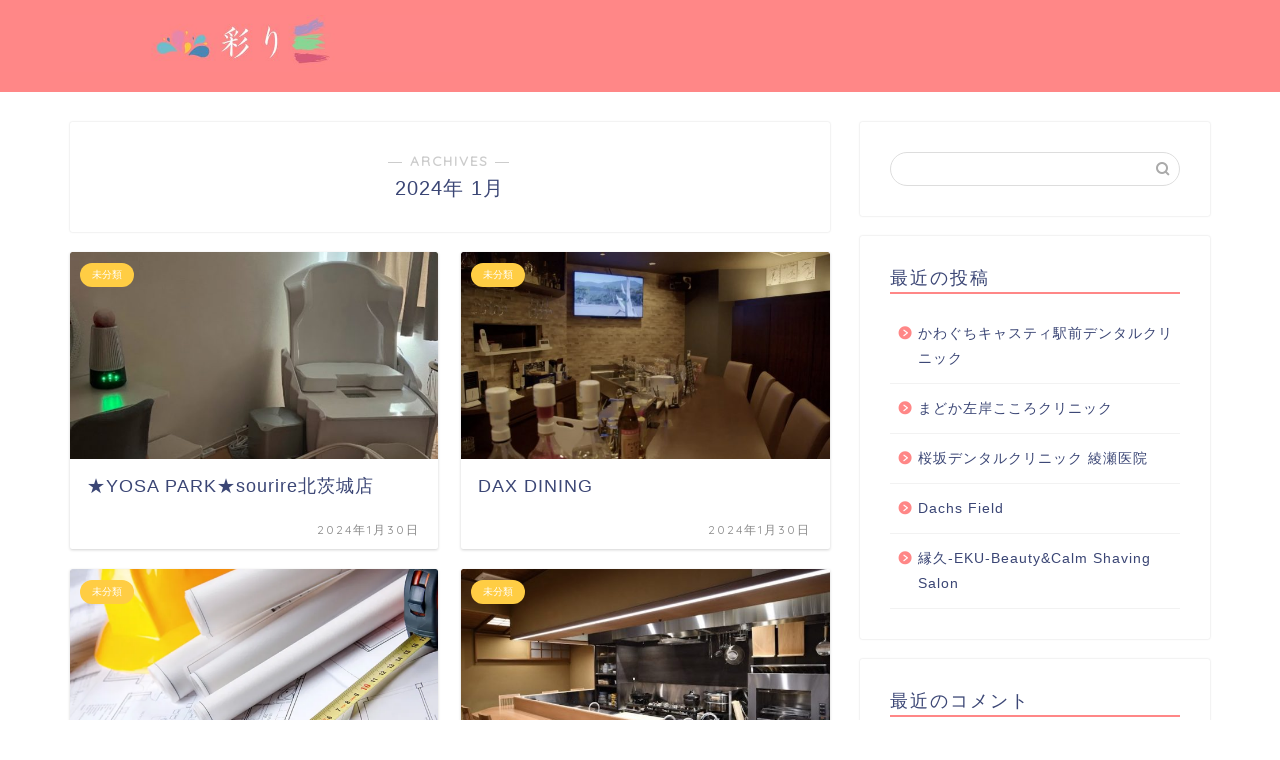

--- FILE ---
content_type: text/html; charset=UTF-8
request_url: https://thepitbullofblues.com/2024/01/page/7/
body_size: 9785
content:
<!DOCTYPE html>
<html lang="ja">
<head prefix="og: http://ogp.me/ns# fb: http://ogp.me/ns/fb# article: http://ogp.me/ns/article#">
<meta charset="utf-8">
<meta http-equiv="X-UA-Compatible" content="IE=edge">
<meta name="viewport" content="width=device-width, initial-scale=1">
<!-- ここからOGP -->
<meta property="og:type" content="blog">
<meta property="og:title" content="彩り｜">
<meta property="og:url" content="https://thepitbullofblues.com">
<meta property="og:description" content="">
<meta property="og:image" content="http://thepitbullofblues.com/wp-content/uploads/sites/2196/63947b82227977deb6d9ad52bfb58dc1411ad4fe9f6403a070b3b21f8cccfc1a.jpg">
<meta property="og:site_name" content="彩り">
<meta property="fb:admins" content="">
<meta name="twitter:card" content="summary">
<!-- ここまでOGP --> 

<title>2024年01月の記事一覧｜彩り</title>
<link rel='dns-prefetch' href='//thepitbullofblues.com' />
<link rel='dns-prefetch' href='//ajax.googleapis.com' />
<link rel='dns-prefetch' href='//cdnjs.cloudflare.com' />
<link rel='dns-prefetch' href='//use.fontawesome.com' />
<link rel='dns-prefetch' href='//s.w.org' />
<link rel="alternate" type="application/rss+xml" title="彩り &raquo; フィード" href="https://thepitbullofblues.com/feed/" />
<link rel="alternate" type="application/rss+xml" title="彩り &raquo; コメントフィード" href="https://thepitbullofblues.com/comments/feed/" />
		<script type="text/javascript">
			window._wpemojiSettings = {"baseUrl":"https:\/\/s.w.org\/images\/core\/emoji\/12.0.0-1\/72x72\/","ext":".png","svgUrl":"https:\/\/s.w.org\/images\/core\/emoji\/12.0.0-1\/svg\/","svgExt":".svg","source":{"concatemoji":"https:\/\/thepitbullofblues.com\/wp-includes\/js\/wp-emoji-release.min.js?ver=5.3.6"}};
			!function(e,a,t){var r,n,o,i,p=a.createElement("canvas"),s=p.getContext&&p.getContext("2d");function c(e,t){var a=String.fromCharCode;s.clearRect(0,0,p.width,p.height),s.fillText(a.apply(this,e),0,0);var r=p.toDataURL();return s.clearRect(0,0,p.width,p.height),s.fillText(a.apply(this,t),0,0),r===p.toDataURL()}function l(e){if(!s||!s.fillText)return!1;switch(s.textBaseline="top",s.font="600 32px Arial",e){case"flag":return!c([127987,65039,8205,9895,65039],[127987,65039,8203,9895,65039])&&(!c([55356,56826,55356,56819],[55356,56826,8203,55356,56819])&&!c([55356,57332,56128,56423,56128,56418,56128,56421,56128,56430,56128,56423,56128,56447],[55356,57332,8203,56128,56423,8203,56128,56418,8203,56128,56421,8203,56128,56430,8203,56128,56423,8203,56128,56447]));case"emoji":return!c([55357,56424,55356,57342,8205,55358,56605,8205,55357,56424,55356,57340],[55357,56424,55356,57342,8203,55358,56605,8203,55357,56424,55356,57340])}return!1}function d(e){var t=a.createElement("script");t.src=e,t.defer=t.type="text/javascript",a.getElementsByTagName("head")[0].appendChild(t)}for(i=Array("flag","emoji"),t.supports={everything:!0,everythingExceptFlag:!0},o=0;o<i.length;o++)t.supports[i[o]]=l(i[o]),t.supports.everything=t.supports.everything&&t.supports[i[o]],"flag"!==i[o]&&(t.supports.everythingExceptFlag=t.supports.everythingExceptFlag&&t.supports[i[o]]);t.supports.everythingExceptFlag=t.supports.everythingExceptFlag&&!t.supports.flag,t.DOMReady=!1,t.readyCallback=function(){t.DOMReady=!0},t.supports.everything||(n=function(){t.readyCallback()},a.addEventListener?(a.addEventListener("DOMContentLoaded",n,!1),e.addEventListener("load",n,!1)):(e.attachEvent("onload",n),a.attachEvent("onreadystatechange",function(){"complete"===a.readyState&&t.readyCallback()})),(r=t.source||{}).concatemoji?d(r.concatemoji):r.wpemoji&&r.twemoji&&(d(r.twemoji),d(r.wpemoji)))}(window,document,window._wpemojiSettings);
		</script>
		<style type="text/css">
img.wp-smiley,
img.emoji {
	display: inline !important;
	border: none !important;
	box-shadow: none !important;
	height: 1em !important;
	width: 1em !important;
	margin: 0 .07em !important;
	vertical-align: -0.1em !important;
	background: none !important;
	padding: 0 !important;
}
</style>
	<link rel='stylesheet' id='wp-block-library-css'  href='https://thepitbullofblues.com/wp-includes/css/dist/block-library/style.min.css?ver=5.3.6' type='text/css' media='all' />
<link rel='stylesheet' id='toc-screen-css'  href='https://thepitbullofblues.com/wp-content/plugins/table-of-contents-plus/screen.min.css?ver=2106' type='text/css' media='all' />
<link rel='stylesheet' id='theme-style-css'  href='https://thepitbullofblues.com/wp-content/themes/jin/style.css?ver=5.3.6' type='text/css' media='all' />
<link rel='stylesheet' id='fontawesome-style-css'  href='https://use.fontawesome.com/releases/v5.6.3/css/all.css?ver=5.3.6' type='text/css' media='all' />
<link rel='stylesheet' id='swiper-style-css'  href='https://cdnjs.cloudflare.com/ajax/libs/Swiper/4.0.7/css/swiper.min.css?ver=5.3.6' type='text/css' media='all' />
<link rel='https://api.w.org/' href='https://thepitbullofblues.com/wp-json/' />
		<meta property="og:url" content="https://thepitbullofblues.com/2024/01/page/7/" />
		<meta property="og:title" content="" />
		<meta property="og:description" content="" />
		<meta property="og:image" content="https://thepitbullofblues.com/wp-content/plugins/the-sonic-seo/main/../images/no-image.gif" />
		<meta property="og:type" content="article" />
		<meta name="note:card" content="https://thepitbullofblues.com/wp-content/plugins/the-sonic-seo/main/../images/no-image.gif">
		<meta name="twitter:card" content="summary_large_image" />
		<meta name="twitter:site" content="https://thepitbullofblues.com/2024/01/page/7/" />
		<meta name="twitter:player" content="" />
		<meta property="fb:app_id" content="" />
			<style type="text/css">
		#wrapper{
							background-color: #fff;
				background-image: url();
					}
		.related-entry-headline-text span:before,
		#comment-title span:before,
		#reply-title span:before{
			background-color: #ff8787;
			border-color: #ff8787!important;
		}
		
		#breadcrumb:after,
		#page-top a{	
			background-color: #ff8787;
		}
				footer{
			background-color: #ff8787;
		}
		.footer-inner a,
		#copyright,
		#copyright-center{
			border-color: #fff!important;
			color: #fff!important;
		}
		#footer-widget-area
		{
			border-color: #fff!important;
		}
				.page-top-footer a{
			color: #ff8787!important;
		}
				#breadcrumb ul li,
		#breadcrumb ul li a{
			color: #ff8787!important;
		}
		
		body,
		a,
		a:link,
		a:visited,
		.my-profile,
		.widgettitle,
		.tabBtn-mag label{
			color: #3b4675;
		}
		a:hover{
			color: #008db7;
		}
						.widget_nav_menu ul > li > a:before,
		.widget_categories ul > li > a:before,
		.widget_pages ul > li > a:before,
		.widget_recent_entries ul > li > a:before,
		.widget_archive ul > li > a:before,
		.widget_archive form:after,
		.widget_categories form:after,
		.widget_nav_menu ul > li > ul.sub-menu > li > a:before,
		.widget_categories ul > li > .children > li > a:before,
		.widget_pages ul > li > .children > li > a:before,
		.widget_nav_menu ul > li > ul.sub-menu > li > ul.sub-menu li > a:before,
		.widget_categories ul > li > .children > li > .children li > a:before,
		.widget_pages ul > li > .children > li > .children li > a:before{
			color: #ff8787;
		}
		.widget_nav_menu ul .sub-menu .sub-menu li a:before{
			background-color: #3b4675!important;
		}
		footer .footer-widget,
		footer .footer-widget a,
		footer .footer-widget ul li,
		.footer-widget.widget_nav_menu ul > li > a:before,
		.footer-widget.widget_categories ul > li > a:before,
		.footer-widget.widget_recent_entries ul > li > a:before,
		.footer-widget.widget_pages ul > li > a:before,
		.footer-widget.widget_archive ul > li > a:before,
		footer .widget_tag_cloud .tagcloud a:before{
			color: #fff!important;
			border-color: #fff!important;
		}
		footer .footer-widget .widgettitle{
			color: #fff!important;
			border-color: #ffcd44!important;
		}
		footer .widget_nav_menu ul .children .children li a:before,
		footer .widget_categories ul .children .children li a:before,
		footer .widget_nav_menu ul .sub-menu .sub-menu li a:before{
			background-color: #fff!important;
		}
		#drawernav a:hover,
		.post-list-title,
		#prev-next p,
		#toc_container .toc_list li a{
			color: #3b4675!important;
		}
		
		#header-box{
			background-color: #ff8787;
		}
						@media (min-width: 768px) {
		#header-box .header-box10-bg:before,
		#header-box .header-box11-bg:before{
			border-radius: 2px;
		}
		}
										@media (min-width: 768px) {
			.top-image-meta{
				margin-top: calc(0px - 30px);
			}
		}
		@media (min-width: 1200px) {
			.top-image-meta{
				margin-top: calc(0px);
			}
		}
				.pickup-contents:before{
			background-color: #ff8787!important;
		}
		
		.main-image-text{
			color: #555;
		}
		.main-image-text-sub{
			color: #555;
		}
		
						#site-info{
			padding-top: 15px!important;
			padding-bottom: 15px!important;
		}
				
		#site-info span a{
			color: #f4f4f4!important;
		}
		
				#headmenu .headsns .line a svg{
			fill: #f4f4f4!important;
		}
		#headmenu .headsns a,
		#headmenu{
			color: #f4f4f4!important;
			border-color:#f4f4f4!important;
		}
						.profile-follow .line-sns a svg{
			fill: #ff8787!important;
		}
		.profile-follow .line-sns a:hover svg{
			fill: #ffcd44!important;
		}
		.profile-follow a{
			color: #ff8787!important;
			border-color:#ff8787!important;
		}
		.profile-follow a:hover,
		#headmenu .headsns a:hover{
			color:#ffcd44!important;
			border-color:#ffcd44!important;
		}
				.search-box:hover{
			color:#ffcd44!important;
			border-color:#ffcd44!important;
		}
				#header #headmenu .headsns .line a:hover svg{
			fill:#ffcd44!important;
		}
		.cps-icon-bar,
		#navtoggle:checked + .sp-menu-open .cps-icon-bar{
			background-color: #f4f4f4;
		}
		#nav-container{
			background-color: #fff;
		}
		.menu-box .menu-item svg{
			fill:#f4f4f4;
		}
		#drawernav ul.menu-box > li > a,
		#drawernav2 ul.menu-box > li > a,
		#drawernav3 ul.menu-box > li > a,
		#drawernav4 ul.menu-box > li > a,
		#drawernav5 ul.menu-box > li > a,
		#drawernav ul.menu-box > li.menu-item-has-children:after,
		#drawernav2 ul.menu-box > li.menu-item-has-children:after,
		#drawernav3 ul.menu-box > li.menu-item-has-children:after,
		#drawernav4 ul.menu-box > li.menu-item-has-children:after,
		#drawernav5 ul.menu-box > li.menu-item-has-children:after{
			color: #f4f4f4!important;
		}
		#drawernav ul.menu-box li a,
		#drawernav2 ul.menu-box li a,
		#drawernav3 ul.menu-box li a,
		#drawernav4 ul.menu-box li a,
		#drawernav5 ul.menu-box li a{
			font-size: 14px!important;
		}
		#drawernav3 ul.menu-box > li{
			color: #3b4675!important;
		}
		#drawernav4 .menu-box > .menu-item > a:after,
		#drawernav3 .menu-box > .menu-item > a:after,
		#drawernav .menu-box > .menu-item > a:after{
			background-color: #f4f4f4!important;
		}
		#drawernav2 .menu-box > .menu-item:hover,
		#drawernav5 .menu-box > .menu-item:hover{
			border-top-color: #ff8787!important;
		}
				.cps-info-bar a{
			background-color: #ffcd44!important;
		}
				@media (min-width: 768px) {
			.post-list-mag .post-list-item:not(:nth-child(2n)){
				margin-right: 2.6%;
			}
		}
				@media (min-width: 768px) {
			#tab-1:checked ~ .tabBtn-mag li [for="tab-1"]:after,
			#tab-2:checked ~ .tabBtn-mag li [for="tab-2"]:after,
			#tab-3:checked ~ .tabBtn-mag li [for="tab-3"]:after,
			#tab-4:checked ~ .tabBtn-mag li [for="tab-4"]:after{
				border-top-color: #ff8787!important;
			}
			.tabBtn-mag label{
				border-bottom-color: #ff8787!important;
			}
		}
		#tab-1:checked ~ .tabBtn-mag li [for="tab-1"],
		#tab-2:checked ~ .tabBtn-mag li [for="tab-2"],
		#tab-3:checked ~ .tabBtn-mag li [for="tab-3"],
		#tab-4:checked ~ .tabBtn-mag li [for="tab-4"],
		#prev-next a.next:after,
		#prev-next a.prev:after,
		.more-cat-button a:hover span:before{
			background-color: #ff8787!important;
		}
		

		.swiper-slide .post-list-cat,
		.post-list-mag .post-list-cat,
		.post-list-mag3col .post-list-cat,
		.post-list-mag-sp1col .post-list-cat,
		.swiper-pagination-bullet-active,
		.pickup-cat,
		.post-list .post-list-cat,
		#breadcrumb .bcHome a:hover span:before,
		.popular-item:nth-child(1) .pop-num,
		.popular-item:nth-child(2) .pop-num,
		.popular-item:nth-child(3) .pop-num{
			background-color: #ffcd44!important;
		}
		.sidebar-btn a,
		.profile-sns-menu{
			background-color: #ffcd44!important;
		}
		.sp-sns-menu a,
		.pickup-contents-box a:hover .pickup-title{
			border-color: #ff8787!important;
			color: #ff8787!important;
		}
				.pro-line svg{
			fill: #ff8787!important;
		}
		.cps-post-cat a,
		.meta-cat,
		.popular-cat{
			background-color: #ffcd44!important;
			border-color: #ffcd44!important;
		}
		.tagicon,
		.tag-box a,
		#toc_container .toc_list > li,
		#toc_container .toc_title{
			color: #ff8787!important;
		}
		.widget_tag_cloud a::before{
			color: #3b4675!important;
		}
		.tag-box a,
		#toc_container:before{
			border-color: #ff8787!important;
		}
		.cps-post-cat a:hover{
			color: #008db7!important;
		}
		.pagination li:not([class*="current"]) a:hover,
		.widget_tag_cloud a:hover{
			background-color: #ff8787!important;
		}
		.pagination li:not([class*="current"]) a:hover{
			opacity: 0.5!important;
		}
		.pagination li.current a{
			background-color: #ff8787!important;
			border-color: #ff8787!important;
		}
		.nextpage a:hover span {
			color: #ff8787!important;
			border-color: #ff8787!important;
		}
		.cta-content:before{
			background-color: #6FBFCA!important;
		}
		.cta-text,
		.info-title{
			color: #fff!important;
		}
		#footer-widget-area.footer_style1 .widgettitle{
			border-color: #ffcd44!important;
		}
		.sidebar_style1 .widgettitle,
		.sidebar_style5 .widgettitle{
			border-color: #ff8787!important;
		}
		.sidebar_style2 .widgettitle,
		.sidebar_style4 .widgettitle,
		.sidebar_style6 .widgettitle,
		#home-bottom-widget .widgettitle,
		#home-top-widget .widgettitle,
		#post-bottom-widget .widgettitle,
		#post-top-widget .widgettitle{
			background-color: #ff8787!important;
		}
		#home-bottom-widget .widget_search .search-box input[type="submit"],
		#home-top-widget .widget_search .search-box input[type="submit"],
		#post-bottom-widget .widget_search .search-box input[type="submit"],
		#post-top-widget .widget_search .search-box input[type="submit"]{
			background-color: #ffcd44!important;
		}
		
		.tn-logo-size{
			font-size: 160%!important;
		}
		@media (min-width: 768px) {
		.tn-logo-size img{
			width: calc(160%*2.2)!important;
		}
		}
		@media (min-width: 1200px) {
		.tn-logo-size img{
			width: 160%!important;
		}
		}
		.sp-logo-size{
			font-size: 100%!important;
		}
		.sp-logo-size img{
			width: 100%!important;
		}
				.cps-post-main ul > li:before,
		.cps-post-main ol > li:before{
			background-color: #ffcd44!important;
		}
		.profile-card .profile-title{
			background-color: #ff8787!important;
		}
		.profile-card{
			border-color: #ff8787!important;
		}
		.cps-post-main a{
			color:#008db7;
		}
		.cps-post-main .marker{
			background: -webkit-linear-gradient( transparent 60%, #ffcedb 0% ) ;
			background: linear-gradient( transparent 60%, #ffcedb 0% ) ;
		}
		.cps-post-main .marker2{
			background: -webkit-linear-gradient( transparent 60%, #a9eaf2 0% ) ;
			background: linear-gradient( transparent 60%, #a9eaf2 0% ) ;
		}
		
		
		.simple-box1{
			border-color:#ef9b9b!important;
		}
		.simple-box2{
			border-color:#f2bf7d!important;
		}
		.simple-box3{
			border-color:#b5e28a!important;
		}
		.simple-box4{
			border-color:#7badd8!important;
		}
		.simple-box4:before{
			background-color: #7badd8;
		}
		.simple-box5{
			border-color:#e896c7!important;
		}
		.simple-box5:before{
			background-color: #e896c7;
		}
		.simple-box6{
			background-color:#fffdef!important;
		}
		.simple-box7{
			border-color:#def1f9!important;
		}
		.simple-box7:before{
			background-color:#def1f9!important;
		}
		.simple-box8{
			border-color:#96ddc1!important;
		}
		.simple-box8:before{
			background-color:#96ddc1!important;
		}
		.simple-box9:before{
			background-color:#e1c0e8!important;
		}
				.simple-box9:after{
			border-color:#e1c0e8 #e1c0e8 #fff #fff!important;
		}
				
		.kaisetsu-box1:before,
		.kaisetsu-box1-title{
			background-color:#ffb49e!important;
		}
		.kaisetsu-box2{
			border-color:#89c2f4!important;
		}
		.kaisetsu-box2-title{
			background-color:#89c2f4!important;
		}
		.kaisetsu-box4{
			border-color:#ea91a9!important;
		}
		.kaisetsu-box4-title{
			background-color:#ea91a9!important;
		}
		.kaisetsu-box5:before{
			background-color:#57b3ba!important;
		}
		.kaisetsu-box5-title{
			background-color:#57b3ba!important;
		}
		
		.concept-box1{
			border-color:#85db8f!important;
		}
		.concept-box1:after{
			background-color:#85db8f!important;
		}
		.concept-box1:before{
			content:"ポイント"!important;
			color:#85db8f!important;
		}
		.concept-box2{
			border-color:#f7cf6a!important;
		}
		.concept-box2:after{
			background-color:#f7cf6a!important;
		}
		.concept-box2:before{
			content:"注意点"!important;
			color:#f7cf6a!important;
		}
		.concept-box3{
			border-color:#86cee8!important;
		}
		.concept-box3:after{
			background-color:#86cee8!important;
		}
		.concept-box3:before{
			content:"良い例"!important;
			color:#86cee8!important;
		}
		.concept-box4{
			border-color:#ed8989!important;
		}
		.concept-box4:after{
			background-color:#ed8989!important;
		}
		.concept-box4:before{
			content:"悪い例"!important;
			color:#ed8989!important;
		}
		.concept-box5{
			border-color:#9e9e9e!important;
		}
		.concept-box5:after{
			background-color:#9e9e9e!important;
		}
		.concept-box5:before{
			content:"参考"!important;
			color:#9e9e9e!important;
		}
		.concept-box6{
			border-color:#8eaced!important;
		}
		.concept-box6:after{
			background-color:#8eaced!important;
		}
		.concept-box6:before{
			content:"メモ"!important;
			color:#8eaced!important;
		}
		
		.innerlink-box1,
		.blog-card{
			border-color:#73bc9b!important;
		}
		.innerlink-box1-title{
			background-color:#73bc9b!important;
			border-color:#73bc9b!important;
		}
		.innerlink-box1:before,
		.blog-card-hl-box{
			background-color:#73bc9b!important;
		}
				
		.color-button01 a,
		.color-button01 a:hover,
		.color-button01:before{
			background-color: #008db7!important;
		}
		.top-image-btn-color a,
		.top-image-btn-color a:hover,
		.top-image-btn-color:before{
			background-color: #ffcd44!important;
		}
		.color-button02 a,
		.color-button02 a:hover,
		.color-button02:before{
			background-color: #d9333f!important;
		}
		
		.color-button01-big a,
		.color-button01-big a:hover,
		.color-button01-big:before{
			background-color: #3296d1!important;
		}
		.color-button01-big a,
		.color-button01-big:before{
			border-radius: 5px!important;
		}
		.color-button01-big a{
			padding-top: 20px!important;
			padding-bottom: 20px!important;
		}
		
		.color-button02-big a,
		.color-button02-big a:hover,
		.color-button02-big:before{
			background-color: #83d159!important;
		}
		.color-button02-big a,
		.color-button02-big:before{
			border-radius: 5px!important;
		}
		.color-button02-big a{
			padding-top: 20px!important;
			padding-bottom: 20px!important;
		}
				.color-button01-big{
			width: 75%!important;
		}
		.color-button02-big{
			width: 75%!important;
		}
				
		
					.top-image-btn-color:before,
			.color-button01:before,
			.color-button02:before,
			.color-button01-big:before,
			.color-button02-big:before{
				bottom: -1px;
				left: -1px;
				width: 100%;
				height: 100%;
				border-radius: 6px;
				box-shadow: 0px 1px 5px 0px rgba(0, 0, 0, 0.25);
				-webkit-transition: all .4s;
				transition: all .4s;
			}
			.top-image-btn-color a:hover,
			.color-button01 a:hover,
			.color-button02 a:hover,
			.color-button01-big a:hover,
			.color-button02-big a:hover{
				-webkit-transform: translateY(2px);
				transform: translateY(2px);
				-webkit-filter: brightness(0.95);
				 filter: brightness(0.95);
			}
			.top-image-btn-color:hover:before,
			.color-button01:hover:before,
			.color-button02:hover:before,
			.color-button01-big:hover:before,
			.color-button02-big:hover:before{
				-webkit-transform: translateY(2px);
				transform: translateY(2px);
				box-shadow: none!important;
			}
				
		.h2-style01 h2,
		.h2-style02 h2:before,
		.h2-style03 h2,
		.h2-style04 h2:before,
		.h2-style05 h2,
		.h2-style07 h2:before,
		.h2-style07 h2:after,
		.h3-style03 h3:before,
		.h3-style02 h3:before,
		.h3-style05 h3:before,
		.h3-style07 h3:before,
		.h2-style08 h2:after,
		.h2-style10 h2:before,
		.h2-style10 h2:after,
		.h3-style02 h3:after,
		.h4-style02 h4:before{
			background-color: #ff8787!important;
		}
		.h3-style01 h3,
		.h3-style04 h3,
		.h3-style05 h3,
		.h3-style06 h3,
		.h4-style01 h4,
		.h2-style02 h2,
		.h2-style08 h2,
		.h2-style08 h2:before,
		.h2-style09 h2,
		.h4-style03 h4{
			border-color: #ff8787!important;
		}
		.h2-style05 h2:before{
			border-top-color: #ff8787!important;
		}
		.h2-style06 h2:before,
		.sidebar_style3 .widgettitle:after{
			background-image: linear-gradient(
				-45deg,
				transparent 25%,
				#ff8787 25%,
				#ff8787 50%,
				transparent 50%,
				transparent 75%,
				#ff8787 75%,
				#ff8787			);
		}
				.jin-h2-icons.h2-style02 h2 .jic:before,
		.jin-h2-icons.h2-style04 h2 .jic:before,
		.jin-h2-icons.h2-style06 h2 .jic:before,
		.jin-h2-icons.h2-style07 h2 .jic:before,
		.jin-h2-icons.h2-style08 h2 .jic:before,
		.jin-h2-icons.h2-style09 h2 .jic:before,
		.jin-h2-icons.h2-style10 h2 .jic:before,
		.jin-h3-icons.h3-style01 h3 .jic:before,
		.jin-h3-icons.h3-style02 h3 .jic:before,
		.jin-h3-icons.h3-style03 h3 .jic:before,
		.jin-h3-icons.h3-style04 h3 .jic:before,
		.jin-h3-icons.h3-style05 h3 .jic:before,
		.jin-h3-icons.h3-style06 h3 .jic:before,
		.jin-h3-icons.h3-style07 h3 .jic:before,
		.jin-h4-icons.h4-style01 h4 .jic:before,
		.jin-h4-icons.h4-style02 h4 .jic:before,
		.jin-h4-icons.h4-style03 h4 .jic:before,
		.jin-h4-icons.h4-style04 h4 .jic:before{
			color:#ff8787;
		}
		
		@media all and (-ms-high-contrast:none){
			*::-ms-backdrop, .color-button01:before,
			.color-button02:before,
			.color-button01-big:before,
			.color-button02-big:before{
				background-color: #595857!important;
			}
		}
		
		.jin-lp-h2 h2,
		.jin-lp-h2 h2{
			background-color: transparent!important;
			border-color: transparent!important;
			color: #3b4675!important;
		}
		.jincolumn-h3style2{
			border-color:#ff8787!important;
		}
		.jinlph2-style1 h2:first-letter{
			color:#ff8787!important;
		}
		.jinlph2-style2 h2,
		.jinlph2-style3 h2{
			border-color:#ff8787!important;
		}
		.jin-photo-title .jin-fusen1-down,
		.jin-photo-title .jin-fusen1-even,
		.jin-photo-title .jin-fusen1-up{
			border-left-color:#ff8787;
		}
		.jin-photo-title .jin-fusen2,
		.jin-photo-title .jin-fusen3{
			background-color:#ff8787;
		}
		.jin-photo-title .jin-fusen2:before,
		.jin-photo-title .jin-fusen3:before {
			border-top-color: #ff8787;
		}
		
		
	</style>
<link rel="prev" href="https://thepitbullofblues.com/2024/01/page/6/" />
<link rel="next" href="https://thepitbullofblues.com/2024/01/page/8/" />
<style type="text/css">.recentcomments a{display:inline !important;padding:0 !important;margin:0 !important;}</style><link rel="icon" href="https://thepitbullofblues.com/wp-content/uploads/sites/2196/cropped-1f39406d3b2c126f718c8d31a73aecd5005a59b832a2daa78c7981758cc0c400-32x32.jpeg" sizes="32x32" />
<link rel="icon" href="https://thepitbullofblues.com/wp-content/uploads/sites/2196/cropped-1f39406d3b2c126f718c8d31a73aecd5005a59b832a2daa78c7981758cc0c400-192x192.jpeg" sizes="192x192" />
<link rel="apple-touch-icon-precomposed" href="https://thepitbullofblues.com/wp-content/uploads/sites/2196/cropped-1f39406d3b2c126f718c8d31a73aecd5005a59b832a2daa78c7981758cc0c400-180x180.jpeg" />
<meta name="msapplication-TileImage" content="https://thepitbullofblues.com/wp-content/uploads/sites/2196/cropped-1f39406d3b2c126f718c8d31a73aecd5005a59b832a2daa78c7981758cc0c400-270x270.jpeg" />
<style>:root .has-tsnc-black-color{color: #000;}:root .has-tsnc-black-background-color{background-color: #000;}:root .has-tsnc-white-color{color: #fff;}:root .has-tsnc-white-background-color{background-color: #fff;}:root .has-tsnc-red-color{color: #f44f4f;}:root .has-tsnc-red-background-color{background-color: #f44f4f;}:root .has-tsnc-body-background-color-color{color: #ecebe1;}:root .has-tsnc-body-background-color-background-color{background-color: #ecebe1;}:root .has-tsnc-main-color-color{color: #00b1c3;}:root .has-tsnc-main-color-background-color{background-color: #00b1c3;}:root .has-tsnc-sub-main-color-color{color: #f9f9f9;}:root .has-tsnc-sub-main-color-background-color{background-color: #f9f9f9;}:root .has-tsnc-sub-color-color{color: #0099cc;}:root .has-tsnc-sub-color-background-color{background-color: #0099cc;}:root .has-tsnc-accent-color-color{color: #cc295f;}:root .has-tsnc-accent-color-background-color{background-color: #cc295f;}:root .has-tsnc-text-color-color{color: #333;}:root .has-tsnc-text-color-background-color{background-color: #333;}:root .has-tsnc-link-color-color{color: #0099cc;}:root .has-tsnc-link-color-background-color{background-color: #0099cc;}:root .has-tsnc-button-color-color{color: #fff;}:root .has-tsnc-button-color-background-color{background-color: #fff;}</style>



</head>
<body class="archive date paged paged-7 date-paged-7" id="nofont-style">
<div id="wrapper">

		
	<div id="scroll-content" class="animate">
	
		<!--ヘッダー-->

					<div id="header-box" class="tn_on header-box animate">
	<div id="header" class="header-type1 header animate">
				
		<div id="site-info" class="ef">
							<span class="tn-logo-size"><a href='https://thepitbullofblues.com/' title='彩り' rel='home'><img src="https://thepitbullofblues.com/wp-content/uploads/sites/2196/da63a61a259dab9a9f0121887da1c0c99aa9f3035a4adb073e63e547d72604a9.jpg" alt=''></a></span>
					</div>

		
	
			</div>
	
		
</div>
	
			
		<!--ヘッダー-->

		<div class="clearfix"></div>

			
														
		
	<div id="contents">
		
		<!--メインコンテンツ-->
		<main id="main-contents" class="main-contents article_style1 animate" itemscope itemtype="https://schema.org/Blog">
			<section class="cps-post-box hentry">
				<header class="archive-post-header">
											<span class="archive-title-sub ef">― ARCHIVES ―</span>
						<h1 class="archive-title entry-title" itemprop="headline">2024年&nbsp;1月</h1>
										<div class="cps-post-meta vcard">
						<span class="writer fn" itemprop="author" itemscope itemtype="http://schema.org/Person"><span itemprop="name">fukumaru</span></span>
					</div>
				</header>
			</section>

			<section class="entry-content archive-box">
				<div class="toppost-list-box-simple">

	<div class="post-list-mag">
				<article class="post-list-item" itemscope itemtype="https://schema.org/BlogPosting">
	<a class="post-list-link" rel="bookmark" href="https://thepitbullofblues.com/%e2%98%85yosa-park%e2%98%85sourire/" itemprop='mainEntityOfPage'>
		<div class="post-list-inner">
			<div class="post-list-thumb" itemprop="image" itemscope itemtype="https://schema.org/ImageObject">
															<img src="https://thepitbullofblues.com/wp-content/uploads/sites/2196/80c91e4146d9406b7283e56f8818a29611505b70a8fb48ce08025fda6f6edf76-640x360.jpg" class="attachment-small_size size-small_size wp-post-image" alt="" srcset="https://thepitbullofblues.com/wp-content/uploads/sites/2196/80c91e4146d9406b7283e56f8818a29611505b70a8fb48ce08025fda6f6edf76-640x360.jpg 640w, https://thepitbullofblues.com/wp-content/uploads/sites/2196/80c91e4146d9406b7283e56f8818a29611505b70a8fb48ce08025fda6f6edf76-300x170.jpg 300w, https://thepitbullofblues.com/wp-content/uploads/sites/2196/80c91e4146d9406b7283e56f8818a29611505b70a8fb48ce08025fda6f6edf76-320x180.jpg 320w" sizes="(max-width: 640px) 100vw, 640px" />						<meta itemprop="url" content="https://thepitbullofblues.com/wp-content/uploads/sites/2196/80c91e4146d9406b7283e56f8818a29611505b70a8fb48ce08025fda6f6edf76-640x360.jpg">
						<meta itemprop="width" content="640">
						<meta itemprop="height" content="360">
												</div>
			<div class="post-list-meta vcard">
								<span class="post-list-cat category-uncategorized" style="background-color:!important;" itemprop="keywords">未分類</span>
				
				<h2 class="post-list-title entry-title" itemprop="headline">★YOSA PARK★sourire北茨城店</h2>

									<span class="post-list-date date updated ef" itemprop="datePublished dateModified" datetime="2024-01-30" content="2024-01-30">2024年1月30日</span>
				
				<span class="writer fn" itemprop="author" itemscope itemtype="http://schema.org/Person"><span itemprop="name">fukumaru</span></span>

				<div class="post-list-publisher" itemprop="publisher" itemscope itemtype="https://schema.org/Organization">
					<span itemprop="logo" itemscope itemtype="https://schema.org/ImageObject">
						<span itemprop="url">http://thepitbullofblues.com/wp-content/uploads/sites/2196/da63a61a259dab9a9f0121887da1c0c99aa9f3035a4adb073e63e547d72604a9.jpg</span>
					</span>
					<span itemprop="name">彩り</span>
				</div>
			</div>
		</div>
	</a>
</article>				<article class="post-list-item" itemscope itemtype="https://schema.org/BlogPosting">
	<a class="post-list-link" rel="bookmark" href="https://thepitbullofblues.com/dax-dining/" itemprop='mainEntityOfPage'>
		<div class="post-list-inner">
			<div class="post-list-thumb" itemprop="image" itemscope itemtype="https://schema.org/ImageObject">
															<img src="https://thepitbullofblues.com/wp-content/uploads/sites/2196/cdbfd1484c83b3d363ede2851b742db4457e153a31f096a18301c83c52667479-640x360.jpeg" class="attachment-small_size size-small_size wp-post-image" alt="" srcset="https://thepitbullofblues.com/wp-content/uploads/sites/2196/cdbfd1484c83b3d363ede2851b742db4457e153a31f096a18301c83c52667479-640x360.jpeg 640w, https://thepitbullofblues.com/wp-content/uploads/sites/2196/cdbfd1484c83b3d363ede2851b742db4457e153a31f096a18301c83c52667479-320x180.jpeg 320w, https://thepitbullofblues.com/wp-content/uploads/sites/2196/cdbfd1484c83b3d363ede2851b742db4457e153a31f096a18301c83c52667479-1280x720.jpeg 1280w" sizes="(max-width: 640px) 100vw, 640px" />						<meta itemprop="url" content="https://thepitbullofblues.com/wp-content/uploads/sites/2196/cdbfd1484c83b3d363ede2851b742db4457e153a31f096a18301c83c52667479-640x360.jpeg">
						<meta itemprop="width" content="640">
						<meta itemprop="height" content="360">
												</div>
			<div class="post-list-meta vcard">
								<span class="post-list-cat category-uncategorized" style="background-color:!important;" itemprop="keywords">未分類</span>
				
				<h2 class="post-list-title entry-title" itemprop="headline">DAX DINING</h2>

									<span class="post-list-date date updated ef" itemprop="datePublished dateModified" datetime="2024-01-30" content="2024-01-30">2024年1月30日</span>
				
				<span class="writer fn" itemprop="author" itemscope itemtype="http://schema.org/Person"><span itemprop="name">terao</span></span>

				<div class="post-list-publisher" itemprop="publisher" itemscope itemtype="https://schema.org/Organization">
					<span itemprop="logo" itemscope itemtype="https://schema.org/ImageObject">
						<span itemprop="url">http://thepitbullofblues.com/wp-content/uploads/sites/2196/da63a61a259dab9a9f0121887da1c0c99aa9f3035a4adb073e63e547d72604a9.jpg</span>
					</span>
					<span itemprop="name">彩り</span>
				</div>
			</div>
		</div>
	</a>
</article>				<article class="post-list-item" itemscope itemtype="https://schema.org/BlogPosting">
	<a class="post-list-link" rel="bookmark" href="https://thepitbullofblues.com/%e8%97%a4%e6%b8%ac/" itemprop='mainEntityOfPage'>
		<div class="post-list-inner">
			<div class="post-list-thumb" itemprop="image" itemscope itemtype="https://schema.org/ImageObject">
															<img src="https://thepitbullofblues.com/wp-content/uploads/sites/2196/c1885e6c30b3802f9b3e3565f6a53cd63e1ca09d63e0ef6babb0a84acb46fb34-640x360.png" class="attachment-small_size size-small_size wp-post-image" alt="" srcset="https://thepitbullofblues.com/wp-content/uploads/sites/2196/c1885e6c30b3802f9b3e3565f6a53cd63e1ca09d63e0ef6babb0a84acb46fb34-640x360.png 640w, https://thepitbullofblues.com/wp-content/uploads/sites/2196/c1885e6c30b3802f9b3e3565f6a53cd63e1ca09d63e0ef6babb0a84acb46fb34-320x180.png 320w" sizes="(max-width: 640px) 100vw, 640px" />						<meta itemprop="url" content="https://thepitbullofblues.com/wp-content/uploads/sites/2196/c1885e6c30b3802f9b3e3565f6a53cd63e1ca09d63e0ef6babb0a84acb46fb34-640x360.png">
						<meta itemprop="width" content="640">
						<meta itemprop="height" content="360">
												</div>
			<div class="post-list-meta vcard">
								<span class="post-list-cat category-uncategorized" style="background-color:!important;" itemprop="keywords">未分類</span>
				
				<h2 class="post-list-title entry-title" itemprop="headline">藤測</h2>

									<span class="post-list-date date updated ef" itemprop="datePublished dateModified" datetime="2024-01-30" content="2024-01-30">2024年1月30日</span>
				
				<span class="writer fn" itemprop="author" itemscope itemtype="http://schema.org/Person"><span itemprop="name">terao</span></span>

				<div class="post-list-publisher" itemprop="publisher" itemscope itemtype="https://schema.org/Organization">
					<span itemprop="logo" itemscope itemtype="https://schema.org/ImageObject">
						<span itemprop="url">http://thepitbullofblues.com/wp-content/uploads/sites/2196/da63a61a259dab9a9f0121887da1c0c99aa9f3035a4adb073e63e547d72604a9.jpg</span>
					</span>
					<span itemprop="name">彩り</span>
				</div>
			</div>
		</div>
	</a>
</article>				<article class="post-list-item" itemscope itemtype="https://schema.org/BlogPosting">
	<a class="post-list-link" rel="bookmark" href="https://thepitbullofblues.com/%e8%8c%9c%e5%b1%b1-%e3%81%bf%e3%82%93%e3%81%aa%e3%81%bf/" itemprop='mainEntityOfPage'>
		<div class="post-list-inner">
			<div class="post-list-thumb" itemprop="image" itemscope itemtype="https://schema.org/ImageObject">
															<img src="https://thepitbullofblues.com/wp-content/uploads/sites/2196/59ab8fc25ba6bc7e3d15170a797906b4ae86a7ea0a3f4eee8c782f1d12337d5e-640x360.jpeg" class="attachment-small_size size-small_size wp-post-image" alt="" srcset="https://thepitbullofblues.com/wp-content/uploads/sites/2196/59ab8fc25ba6bc7e3d15170a797906b4ae86a7ea0a3f4eee8c782f1d12337d5e-640x360.jpeg 640w, https://thepitbullofblues.com/wp-content/uploads/sites/2196/59ab8fc25ba6bc7e3d15170a797906b4ae86a7ea0a3f4eee8c782f1d12337d5e-320x180.jpeg 320w" sizes="(max-width: 640px) 100vw, 640px" />						<meta itemprop="url" content="https://thepitbullofblues.com/wp-content/uploads/sites/2196/59ab8fc25ba6bc7e3d15170a797906b4ae86a7ea0a3f4eee8c782f1d12337d5e-640x360.jpeg">
						<meta itemprop="width" content="640">
						<meta itemprop="height" content="360">
												</div>
			<div class="post-list-meta vcard">
								<span class="post-list-cat category-uncategorized" style="background-color:!important;" itemprop="keywords">未分類</span>
				
				<h2 class="post-list-title entry-title" itemprop="headline">茜山 みんなみ</h2>

									<span class="post-list-date date updated ef" itemprop="datePublished dateModified" datetime="2024-01-30" content="2024-01-30">2024年1月30日</span>
				
				<span class="writer fn" itemprop="author" itemscope itemtype="http://schema.org/Person"><span itemprop="name">terao</span></span>

				<div class="post-list-publisher" itemprop="publisher" itemscope itemtype="https://schema.org/Organization">
					<span itemprop="logo" itemscope itemtype="https://schema.org/ImageObject">
						<span itemprop="url">http://thepitbullofblues.com/wp-content/uploads/sites/2196/da63a61a259dab9a9f0121887da1c0c99aa9f3035a4adb073e63e547d72604a9.jpg</span>
					</span>
					<span itemprop="name">彩り</span>
				</div>
			</div>
		</div>
	</a>
</article>				<article class="post-list-item" itemscope itemtype="https://schema.org/BlogPosting">
	<a class="post-list-link" rel="bookmark" href="https://thepitbullofblues.com/%e7%84%bc%e3%81%a8%e3%82%93ya-%e3%81%9f%e3%82%86%e3%81%9f%e3%82%86-%e5%a4%a9%e6%ba%80%e5%ba%97/" itemprop='mainEntityOfPage'>
		<div class="post-list-inner">
			<div class="post-list-thumb" itemprop="image" itemscope itemtype="https://schema.org/ImageObject">
															<img src="https://thepitbullofblues.com/wp-content/uploads/sites/2196/df986ed8c184d61012a530fbd5e56237b1d2687c2905efa16c16cc6a9a3ff277-640x360.jpeg" class="attachment-small_size size-small_size wp-post-image" alt="" srcset="https://thepitbullofblues.com/wp-content/uploads/sites/2196/df986ed8c184d61012a530fbd5e56237b1d2687c2905efa16c16cc6a9a3ff277-640x360.jpeg 640w, https://thepitbullofblues.com/wp-content/uploads/sites/2196/df986ed8c184d61012a530fbd5e56237b1d2687c2905efa16c16cc6a9a3ff277-320x180.jpeg 320w" sizes="(max-width: 640px) 100vw, 640px" />						<meta itemprop="url" content="https://thepitbullofblues.com/wp-content/uploads/sites/2196/df986ed8c184d61012a530fbd5e56237b1d2687c2905efa16c16cc6a9a3ff277-640x360.jpeg">
						<meta itemprop="width" content="640">
						<meta itemprop="height" content="360">
												</div>
			<div class="post-list-meta vcard">
								<span class="post-list-cat category-uncategorized" style="background-color:!important;" itemprop="keywords">未分類</span>
				
				<h2 class="post-list-title entry-title" itemprop="headline">焼とんya たゆたゆ 天満店</h2>

									<span class="post-list-date date updated ef" itemprop="datePublished dateModified" datetime="2024-01-29" content="2024-01-29">2024年1月29日</span>
				
				<span class="writer fn" itemprop="author" itemscope itemtype="http://schema.org/Person"><span itemprop="name">terao</span></span>

				<div class="post-list-publisher" itemprop="publisher" itemscope itemtype="https://schema.org/Organization">
					<span itemprop="logo" itemscope itemtype="https://schema.org/ImageObject">
						<span itemprop="url">http://thepitbullofblues.com/wp-content/uploads/sites/2196/da63a61a259dab9a9f0121887da1c0c99aa9f3035a4adb073e63e547d72604a9.jpg</span>
					</span>
					<span itemprop="name">彩り</span>
				</div>
			</div>
		</div>
	</a>
</article>				<article class="post-list-item" itemscope itemtype="https://schema.org/BlogPosting">
	<a class="post-list-link" rel="bookmark" href="https://thepitbullofblues.com/total-repair-attachment/" itemprop='mainEntityOfPage'>
		<div class="post-list-inner">
			<div class="post-list-thumb" itemprop="image" itemscope itemtype="https://schema.org/ImageObject">
															<img src="https://thepitbullofblues.com/wp-content/uploads/sites/2196/1599e96bb026cd65965bfb213c0036e0bdabc2383611c803bc0b1b2a517f56bd-640x360.jpeg" class="attachment-small_size size-small_size wp-post-image" alt="" srcset="https://thepitbullofblues.com/wp-content/uploads/sites/2196/1599e96bb026cd65965bfb213c0036e0bdabc2383611c803bc0b1b2a517f56bd-640x360.jpeg 640w, https://thepitbullofblues.com/wp-content/uploads/sites/2196/1599e96bb026cd65965bfb213c0036e0bdabc2383611c803bc0b1b2a517f56bd-320x180.jpeg 320w" sizes="(max-width: 640px) 100vw, 640px" />						<meta itemprop="url" content="https://thepitbullofblues.com/wp-content/uploads/sites/2196/1599e96bb026cd65965bfb213c0036e0bdabc2383611c803bc0b1b2a517f56bd-640x360.jpeg">
						<meta itemprop="width" content="640">
						<meta itemprop="height" content="360">
												</div>
			<div class="post-list-meta vcard">
								<span class="post-list-cat category-uncategorized" style="background-color:!important;" itemprop="keywords">未分類</span>
				
				<h2 class="post-list-title entry-title" itemprop="headline">Total Repair Attachment</h2>

									<span class="post-list-date date updated ef" itemprop="datePublished dateModified" datetime="2024-01-29" content="2024-01-29">2024年1月29日</span>
				
				<span class="writer fn" itemprop="author" itemscope itemtype="http://schema.org/Person"><span itemprop="name">terao</span></span>

				<div class="post-list-publisher" itemprop="publisher" itemscope itemtype="https://schema.org/Organization">
					<span itemprop="logo" itemscope itemtype="https://schema.org/ImageObject">
						<span itemprop="url">http://thepitbullofblues.com/wp-content/uploads/sites/2196/da63a61a259dab9a9f0121887da1c0c99aa9f3035a4adb073e63e547d72604a9.jpg</span>
					</span>
					<span itemprop="name">彩り</span>
				</div>
			</div>
		</div>
	</a>
</article>				<article class="post-list-item" itemscope itemtype="https://schema.org/BlogPosting">
	<a class="post-list-link" rel="bookmark" href="https://thepitbullofblues.com/8bankan/" itemprop='mainEntityOfPage'>
		<div class="post-list-inner">
			<div class="post-list-thumb" itemprop="image" itemscope itemtype="https://schema.org/ImageObject">
															<img src="https://thepitbullofblues.com/wp-content/uploads/sites/2196/5c9a9921993f8708e92cfa3b2b660d28baaba563b85b9c7dd4fded5e7ad8ad89-640x360.jpg" class="attachment-small_size size-small_size wp-post-image" alt="" srcset="https://thepitbullofblues.com/wp-content/uploads/sites/2196/5c9a9921993f8708e92cfa3b2b660d28baaba563b85b9c7dd4fded5e7ad8ad89-640x360.jpg 640w, https://thepitbullofblues.com/wp-content/uploads/sites/2196/5c9a9921993f8708e92cfa3b2b660d28baaba563b85b9c7dd4fded5e7ad8ad89-320x180.jpg 320w" sizes="(max-width: 640px) 100vw, 640px" />						<meta itemprop="url" content="https://thepitbullofblues.com/wp-content/uploads/sites/2196/5c9a9921993f8708e92cfa3b2b660d28baaba563b85b9c7dd4fded5e7ad8ad89-640x360.jpg">
						<meta itemprop="width" content="640">
						<meta itemprop="height" content="360">
												</div>
			<div class="post-list-meta vcard">
								<span class="post-list-cat category-uncategorized" style="background-color:!important;" itemprop="keywords">未分類</span>
				
				<h2 class="post-list-title entry-title" itemprop="headline">ヘアーサロン８番館</h2>

									<span class="post-list-date date updated ef" itemprop="datePublished dateModified" datetime="2024-01-29" content="2024-01-29">2024年1月29日</span>
				
				<span class="writer fn" itemprop="author" itemscope itemtype="http://schema.org/Person"><span itemprop="name">kiyoyama</span></span>

				<div class="post-list-publisher" itemprop="publisher" itemscope itemtype="https://schema.org/Organization">
					<span itemprop="logo" itemscope itemtype="https://schema.org/ImageObject">
						<span itemprop="url">http://thepitbullofblues.com/wp-content/uploads/sites/2196/da63a61a259dab9a9f0121887da1c0c99aa9f3035a4adb073e63e547d72604a9.jpg</span>
					</span>
					<span itemprop="name">彩り</span>
				</div>
			</div>
		</div>
	</a>
</article>				<article class="post-list-item" itemscope itemtype="https://schema.org/BlogPosting">
	<a class="post-list-link" rel="bookmark" href="https://thepitbullofblues.com/barber-shop-kanoa/" itemprop='mainEntityOfPage'>
		<div class="post-list-inner">
			<div class="post-list-thumb" itemprop="image" itemscope itemtype="https://schema.org/ImageObject">
															<img src="https://thepitbullofblues.com/wp-content/uploads/sites/2196/f504764648d9790b53f747d089f7d99a71c4d12e511c9dd37fa2ad9333afb1d6-640x360.jpg" class="attachment-small_size size-small_size wp-post-image" alt="" srcset="https://thepitbullofblues.com/wp-content/uploads/sites/2196/f504764648d9790b53f747d089f7d99a71c4d12e511c9dd37fa2ad9333afb1d6-640x360.jpg 640w, https://thepitbullofblues.com/wp-content/uploads/sites/2196/f504764648d9790b53f747d089f7d99a71c4d12e511c9dd37fa2ad9333afb1d6-320x180.jpg 320w" sizes="(max-width: 640px) 100vw, 640px" />						<meta itemprop="url" content="https://thepitbullofblues.com/wp-content/uploads/sites/2196/f504764648d9790b53f747d089f7d99a71c4d12e511c9dd37fa2ad9333afb1d6-640x360.jpg">
						<meta itemprop="width" content="640">
						<meta itemprop="height" content="360">
												</div>
			<div class="post-list-meta vcard">
								<span class="post-list-cat category-uncategorized" style="background-color:!important;" itemprop="keywords">未分類</span>
				
				<h2 class="post-list-title entry-title" itemprop="headline">barber shop kanoa</h2>

									<span class="post-list-date date updated ef" itemprop="datePublished dateModified" datetime="2024-01-29" content="2024-01-29">2024年1月29日</span>
				
				<span class="writer fn" itemprop="author" itemscope itemtype="http://schema.org/Person"><span itemprop="name">fukumaru</span></span>

				<div class="post-list-publisher" itemprop="publisher" itemscope itemtype="https://schema.org/Organization">
					<span itemprop="logo" itemscope itemtype="https://schema.org/ImageObject">
						<span itemprop="url">http://thepitbullofblues.com/wp-content/uploads/sites/2196/da63a61a259dab9a9f0121887da1c0c99aa9f3035a4adb073e63e547d72604a9.jpg</span>
					</span>
					<span itemprop="name">彩り</span>
				</div>
			</div>
		</div>
	</a>
</article>				<article class="post-list-item" itemscope itemtype="https://schema.org/BlogPosting">
	<a class="post-list-link" rel="bookmark" href="https://thepitbullofblues.com/minyan-cafe/" itemprop='mainEntityOfPage'>
		<div class="post-list-inner">
			<div class="post-list-thumb" itemprop="image" itemscope itemtype="https://schema.org/ImageObject">
															<img src="https://thepitbullofblues.com/wp-content/uploads/sites/2196/dfb9ab0834d1286c5f60bcf8fa6efbeb00480c57a52007c51b8d3d90c3085e9d-640x360.jpg" class="attachment-small_size size-small_size wp-post-image" alt="" srcset="https://thepitbullofblues.com/wp-content/uploads/sites/2196/dfb9ab0834d1286c5f60bcf8fa6efbeb00480c57a52007c51b8d3d90c3085e9d-640x360.jpg 640w, https://thepitbullofblues.com/wp-content/uploads/sites/2196/dfb9ab0834d1286c5f60bcf8fa6efbeb00480c57a52007c51b8d3d90c3085e9d-320x180.jpg 320w" sizes="(max-width: 640px) 100vw, 640px" />						<meta itemprop="url" content="https://thepitbullofblues.com/wp-content/uploads/sites/2196/dfb9ab0834d1286c5f60bcf8fa6efbeb00480c57a52007c51b8d3d90c3085e9d-640x360.jpg">
						<meta itemprop="width" content="640">
						<meta itemprop="height" content="360">
												</div>
			<div class="post-list-meta vcard">
								<span class="post-list-cat category-uncategorized" style="background-color:!important;" itemprop="keywords">未分類</span>
				
				<h2 class="post-list-title entry-title" itemprop="headline">min*yan cafe</h2>

									<span class="post-list-date date updated ef" itemprop="datePublished dateModified" datetime="2024-01-29" content="2024-01-29">2024年1月29日</span>
				
				<span class="writer fn" itemprop="author" itemscope itemtype="http://schema.org/Person"><span itemprop="name">fukumaru</span></span>

				<div class="post-list-publisher" itemprop="publisher" itemscope itemtype="https://schema.org/Organization">
					<span itemprop="logo" itemscope itemtype="https://schema.org/ImageObject">
						<span itemprop="url">http://thepitbullofblues.com/wp-content/uploads/sites/2196/da63a61a259dab9a9f0121887da1c0c99aa9f3035a4adb073e63e547d72604a9.jpg</span>
					</span>
					<span itemprop="name">彩り</span>
				</div>
			</div>
		</div>
	</a>
</article>				<article class="post-list-item" itemscope itemtype="https://schema.org/BlogPosting">
	<a class="post-list-link" rel="bookmark" href="https://thepitbullofblues.com/vector/" itemprop='mainEntityOfPage'>
		<div class="post-list-inner">
			<div class="post-list-thumb" itemprop="image" itemscope itemtype="https://schema.org/ImageObject">
															<img src="https://thepitbullofblues.com/wp-content/uploads/sites/2196/efa7f24b2230cc170107c5ce0c53fcbf869588704ef450c119397a7daa28f378-602x360.jpg" class="attachment-small_size size-small_size wp-post-image" alt="" />						<meta itemprop="url" content="https://thepitbullofblues.com/wp-content/uploads/sites/2196/efa7f24b2230cc170107c5ce0c53fcbf869588704ef450c119397a7daa28f378-602x360.jpg">
						<meta itemprop="width" content="640">
						<meta itemprop="height" content="360">
												</div>
			<div class="post-list-meta vcard">
								<span class="post-list-cat category-uncategorized" style="background-color:!important;" itemprop="keywords">未分類</span>
				
				<h2 class="post-list-title entry-title" itemprop="headline">VECTOR (ベクトル)</h2>

									<span class="post-list-date date updated ef" itemprop="datePublished dateModified" datetime="2024-01-29" content="2024-01-29">2024年1月29日</span>
				
				<span class="writer fn" itemprop="author" itemscope itemtype="http://schema.org/Person"><span itemprop="name">fukumaru</span></span>

				<div class="post-list-publisher" itemprop="publisher" itemscope itemtype="https://schema.org/Organization">
					<span itemprop="logo" itemscope itemtype="https://schema.org/ImageObject">
						<span itemprop="url">http://thepitbullofblues.com/wp-content/uploads/sites/2196/da63a61a259dab9a9f0121887da1c0c99aa9f3035a4adb073e63e547d72604a9.jpg</span>
					</span>
					<span itemprop="name">彩り</span>
				</div>
			</div>
		</div>
	</a>
</article>		
		<section class="pager-top">
			<ul class="pagination ef" role="menubar" aria-label="Pagination"><li class"first"><a href="https://thepitbullofblues.com/2024/01/"><span>1</span></a></li><li class="spancount"><span>...</span></li><li><a href="https://thepitbullofblues.com/2024/01/page/3/" class="inactive" ><span>3</span></a></li><li><a href="https://thepitbullofblues.com/2024/01/page/4/" class="inactive" ><span>4</span></a></li><li><a href="https://thepitbullofblues.com/2024/01/page/5/" class="inactive" ><span>5</span></a></li><li><a href="https://thepitbullofblues.com/2024/01/page/6/" class="inactive" ><span>6</span></a></li><li class="current"><a><span>7</span></a></li><li><a href="https://thepitbullofblues.com/2024/01/page/8/" class="inactive" ><span>8</span></a></li><li><a href="https://thepitbullofblues.com/2024/01/page/9/" class="inactive" ><span>9</span></a></li><li><a href="https://thepitbullofblues.com/2024/01/page/10/" class="inactive" ><span>10</span></a></li><li><a href="https://thepitbullofblues.com/2024/01/page/11/" class="inactive" ><span>11</span></a></li><li class="spancount"><span>...</span></li><li class"last"><a href="https://thepitbullofblues.com/2024/01/page/25/"><span>25</span></a></li></ul>		</section>
	</div>
</div>			</section>
			
											</main>

		<!--サイドバー-->
<div id="sidebar" class="sideber sidebar_style1 animate" role="complementary" itemscope itemtype="http://schema.org/WPSideBar">
		
	<div id="search-2" class="widget widget_search"><form class="search-box" role="search" method="get" id="searchform" action="https://thepitbullofblues.com/">
	<input type="search" placeholder="" class="text search-text" value="" name="s" id="s">
	<input type="submit" id="searchsubmit" value="&#xe931;">
</form>
</div>		<div id="recent-posts-2" class="widget widget_recent_entries">		<div class="widgettitle ef">最近の投稿</div>		<ul>
											<li>
					<a href="https://thepitbullofblues.com/kawaguchi-dentist-2/">かわぐちキャスティ駅前デンタルクリニック</a>
									</li>
											<li>
					<a href="https://thepitbullofblues.com/koto-ward-psychosomatic-medicine/">まどか左岸こころクリニック</a>
									</li>
											<li>
					<a href="https://thepitbullofblues.com/ayase-dentist/">桜坂デンタルクリニック 綾瀬医院</a>
									</li>
											<li>
					<a href="https://thepitbullofblues.com/kagoshima-breeder/">Dachs Field</a>
									</li>
											<li>
					<a href="https://thepitbullofblues.com/niigata-shavingsalon/">縁久-EKU-Beauty&#038;Calm Shaving Salon</a>
									</li>
					</ul>
		</div><div id="recent-comments-2" class="widget widget_recent_comments"><div class="widgettitle ef">最近のコメント</div><ul id="recentcomments"></ul></div>	
			<div id="widget-tracking">
	<div id="archives-2" class="widget widget_archive"><div class="widgettitle ef">アーカイブ</div>		<ul>
				<li><a href='https://thepitbullofblues.com/2026/01/'>2026年1月</a></li>
	<li><a href='https://thepitbullofblues.com/2025/12/'>2025年12月</a></li>
	<li><a href='https://thepitbullofblues.com/2025/11/'>2025年11月</a></li>
	<li><a href='https://thepitbullofblues.com/2025/10/'>2025年10月</a></li>
	<li><a href='https://thepitbullofblues.com/2025/09/'>2025年9月</a></li>
	<li><a href='https://thepitbullofblues.com/2025/08/'>2025年8月</a></li>
	<li><a href='https://thepitbullofblues.com/2025/07/'>2025年7月</a></li>
	<li><a href='https://thepitbullofblues.com/2025/06/'>2025年6月</a></li>
	<li><a href='https://thepitbullofblues.com/2025/05/'>2025年5月</a></li>
	<li><a href='https://thepitbullofblues.com/2025/04/'>2025年4月</a></li>
	<li><a href='https://thepitbullofblues.com/2025/03/'>2025年3月</a></li>
	<li><a href='https://thepitbullofblues.com/2025/02/'>2025年2月</a></li>
	<li><a href='https://thepitbullofblues.com/2025/01/'>2025年1月</a></li>
	<li><a href='https://thepitbullofblues.com/2024/12/'>2024年12月</a></li>
	<li><a href='https://thepitbullofblues.com/2024/11/'>2024年11月</a></li>
	<li><a href='https://thepitbullofblues.com/2024/10/'>2024年10月</a></li>
	<li><a href='https://thepitbullofblues.com/2024/09/'>2024年9月</a></li>
	<li><a href='https://thepitbullofblues.com/2024/08/'>2024年8月</a></li>
	<li><a href='https://thepitbullofblues.com/2024/07/'>2024年7月</a></li>
	<li><a href='https://thepitbullofblues.com/2024/06/'>2024年6月</a></li>
	<li><a href='https://thepitbullofblues.com/2024/05/'>2024年5月</a></li>
	<li><a href='https://thepitbullofblues.com/2024/04/'>2024年4月</a></li>
	<li><a href='https://thepitbullofblues.com/2024/03/'>2024年3月</a></li>
	<li><a href='https://thepitbullofblues.com/2024/02/'>2024年2月</a></li>
	<li><a href='https://thepitbullofblues.com/2024/01/' aria-current="page">2024年1月</a></li>
	<li><a href='https://thepitbullofblues.com/2023/12/'>2023年12月</a></li>
	<li><a href='https://thepitbullofblues.com/2023/11/'>2023年11月</a></li>
	<li><a href='https://thepitbullofblues.com/2023/10/'>2023年10月</a></li>
	<li><a href='https://thepitbullofblues.com/2023/09/'>2023年9月</a></li>
	<li><a href='https://thepitbullofblues.com/2023/08/'>2023年8月</a></li>
	<li><a href='https://thepitbullofblues.com/2023/07/'>2023年7月</a></li>
		</ul>
			</div><div id="categories-2" class="widget widget_categories"><div class="widgettitle ef">カテゴリー</div>		<ul>
				<li class="cat-item cat-item-1"><a href="https://thepitbullofblues.com/category/uncategorized/">未分類</a>
</li>
		</ul>
			</div><div id="meta-2" class="widget widget_meta"><div class="widgettitle ef">メタ情報</div>			<ul>
						<li><a href="https://thepitbullofblues.com/gr9zfiht/">ログイン</a></li>
			<li><a href="https://thepitbullofblues.com/feed/">投稿フィード</a></li>
			<li><a href="https://thepitbullofblues.com/comments/feed/">コメントフィード</a></li>
			<li><a href="https://ja.wordpress.org/">WordPress.org</a></li>			</ul>
			</div>	</div>
		</div>
	</div>
	<div class="clearfix"></div>
	<!--フッター-->
			<div id="breadcrumb" class="footer_type1"><ul itemprop="breadcrumb"><div class="page-top-footer"><a class="totop"><i class="jic jin-ifont-arrow-top"></i></a></div><li class="bcHome" itemscope itemtype="http://data-vocabulary.org/Breadcrumb"><a href="https://thepitbullofblues.com/" itemprop="url"><i class="jic jin-ifont-home space-i" aria-hidden="true"></i><span itemprop="name">HOME</span></a></li><li><i class="jic jin-ifont-arrow space" aria-hidden="true"></i></li><li itemscope itemtype="http://data-vocabulary.org/Breadcrumb"><a href="https://thepitbullofblues.com/2024/" itemprop="url"><span itemprop="title">2024年</span></a></li><li><i class="jic jin-ifont-arrow space" aria-hidden="true"></i></li><li>1月</li></ul></div>			<footer role="contentinfo" itemscope itemtype="http://schema.org/WPFooter">
	
		<!--ここからフッターウィジェット-->
		
				
				
		
		<div class="clearfix"></div>
		
		<!--ここまでフッターウィジェット-->
	
					<div id="footer-box">
				<div class="footer-inner">
					<span id="privacy"><a href="https://thepitbullofblues.com/privacy">プライバシーポリシー</a></span>
					<span id="law"><a href="https://thepitbullofblues.com/law">免責事項</a></span>
					<span id="copyright" itemprop="copyrightHolder"><i class="jic jin-ifont-copyright" aria-hidden="true"></i>2023–2026&nbsp;&nbsp;彩り</span>
				</div>
			</div>
				<div class="clearfix"></div>
	</footer>
	
	
	
		
	</div><!--scroll-content-->

			
</div><!--wrapper-->

<script type='text/javascript' src='https://ajax.googleapis.com/ajax/libs/jquery/1.12.4/jquery.min.js?ver=5.3.6'></script>
<script type='text/javascript'>
/* <![CDATA[ */
var tocplus = {"visibility_show":"show","visibility_hide":"hide","width":"Auto"};
/* ]]> */
</script>
<script type='text/javascript' src='https://thepitbullofblues.com/wp-content/plugins/table-of-contents-plus/front.min.js?ver=2106'></script>
<script type='text/javascript' src='https://thepitbullofblues.com/wp-content/themes/jin/js/common.js?ver=5.3.6'></script>
<script type='text/javascript' src='https://cdnjs.cloudflare.com/ajax/libs/Swiper/4.0.7/js/swiper.min.js?ver=5.3.6'></script>
<script type='text/javascript' src='https://use.fontawesome.com/releases/v5.6.3/js/all.js?ver=5.3.6'></script>
<script type='text/javascript' src='https://thepitbullofblues.com/wp-content/themes/jin/js/followwidget.js?ver=5.3.6'></script>
<script type='text/javascript' src='https://thepitbullofblues.com/wp-includes/js/wp-embed.min.js?ver=5.3.6'></script>

<script>
	var mySwiper = new Swiper ('.swiper-container', {
		// Optional parameters
		loop: true,
		slidesPerView: 5,
		spaceBetween: 15,
		autoplay: {
			delay: 2700,
		},
		// If we need pagination
		pagination: {
			el: '.swiper-pagination',
		},

		// Navigation arrows
		navigation: {
			nextEl: '.swiper-button-next',
			prevEl: '.swiper-button-prev',
		},

		// And if we need scrollbar
		scrollbar: {
			el: '.swiper-scrollbar',
		},
		breakpoints: {
              1024: {
				slidesPerView: 4,
				spaceBetween: 15,
			},
              767: {
				slidesPerView: 2,
				spaceBetween: 10,
				centeredSlides : true,
				autoplay: {
					delay: 4200,
				},
			}
        }
	});
	
	var mySwiper2 = new Swiper ('.swiper-container2', {
	// Optional parameters
		loop: true,
		slidesPerView: 3,
		spaceBetween: 17,
		centeredSlides : true,
		autoplay: {
			delay: 4000,
		},

		// If we need pagination
		pagination: {
			el: '.swiper-pagination',
		},

		// Navigation arrows
		navigation: {
			nextEl: '.swiper-button-next',
			prevEl: '.swiper-button-prev',
		},

		// And if we need scrollbar
		scrollbar: {
			el: '.swiper-scrollbar',
		},

		breakpoints: {
			767: {
				slidesPerView: 2,
				spaceBetween: 10,
				centeredSlides : true,
				autoplay: {
					delay: 4200,
				},
			}
		}
	});

</script>
<div id="page-top">
	<a class="totop"><i class="jic jin-ifont-arrow-top"></i></a>
</div>

<script defer src="https://static.cloudflareinsights.com/beacon.min.js/vcd15cbe7772f49c399c6a5babf22c1241717689176015" integrity="sha512-ZpsOmlRQV6y907TI0dKBHq9Md29nnaEIPlkf84rnaERnq6zvWvPUqr2ft8M1aS28oN72PdrCzSjY4U6VaAw1EQ==" data-cf-beacon='{"version":"2024.11.0","token":"4f898017a3b4484c8e3a494824fff314","r":1,"server_timing":{"name":{"cfCacheStatus":true,"cfEdge":true,"cfExtPri":true,"cfL4":true,"cfOrigin":true,"cfSpeedBrain":true},"location_startswith":null}}' crossorigin="anonymous"></script>
</body>
</html>
<link href="https://fonts.googleapis.com/css?family=Quicksand" rel="stylesheet">
